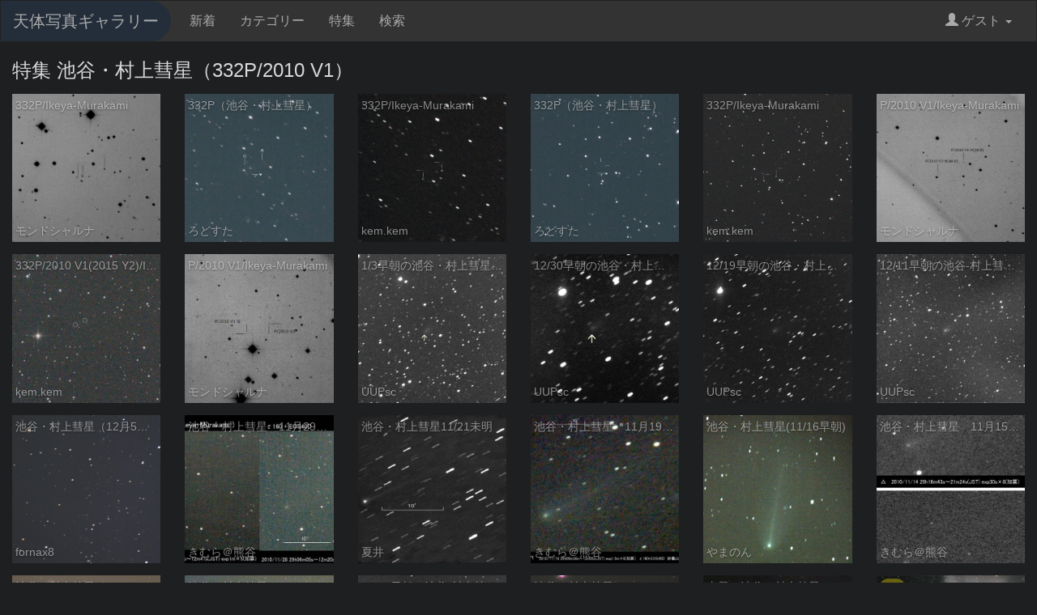

--- FILE ---
content_type: text/html;charset=UTF-8
request_url: http://www.astroarts.co.jp/photo-gallery/special/81
body_size: 3229
content:
<!DOCTYPE html>

<html>
  <head>
	  <meta charset="utf-8">
	  <meta name="viewport" content="width=device-width, initial-scale=1">
    <meta name="keywords" content="天体画像, 天体写真, ギャラリー, CCD, デジカメ, デジタルカメラ">
    <title>特集 池谷・村上彗星（332P/2010 V1） - 天体写真ギャラリー</title>
    <link rev="made" href="mailto:webmaster&#64;astroarts.co.jp">
    <link rel="stylesheet" href="/photo-gallery/vendor/bootstrap-3.3.7/css/styles.css">
    <link rel="stylesheet" href="/photo-gallery/css/common.css" type="text/css">
    <script src="https://cdnjs.cloudflare.com/ajax/libs/jquery/3.3.1/jquery.min.js"></script>
    <script src="/photo-gallery/vendor/bootstrap-3.3.7/js/bootstrap.min.js"></script>
    
  </head>

  <body data-base="/photo-gallery/">
    <!-- Google Tag Manager -->
    <noscript><iframe src="//www.googletagmanager.com/ns.html?id=GTM-WQHJQV" height="0" width="0" style="display:none;visibility:hidden"></iframe></noscript>
    <script>(function(w,d,s,l,i){w[l]=w[l]||[];w[l].push({'gtm.start':new Date().getTime(),event:'gtm.js'});var f=d.getElementsByTagName(s)[0],j=d.createElement(s),dl=l!='dataLayer'?'&l='+l:'';j.async=true;j.src='//www.googletagmanager.com/gtm.js?id='+i+dl;f.parentNode.insertBefore(j,f);})(window,document,'script','dataLayer','GTM-WQHJQV');</script>
    <!-- End Google Tag Manager -->
    <nav class="navbar navbar-default">
      <div class="container-fluid">
        <!-- Brand and toggle get grouped for better mobile display -->
        <div class="navbar-header">
          <button type="button" class="navbar-toggle collapsed" data-toggle="collapse" data-target="#bs-example-navbar-collapse-1" aria-expanded="false">
            <span class="sr-only">Toggle navigation</span>
            <span class="icon-bar"></span>
            <span class="icon-bar"></span>
            <span class="icon-bar"></span>
          </button>
          <a class="navbar-brand" href="/photo-gallery">天体写真ギャラリー</a>
        </div>

        <!-- Collect the nav links, forms, and other content for toggling -->
        <div class="collapse navbar-collapse" id="bs-example-navbar-collapse-1">
          <ul class="nav navbar-nav">
            <li><a href="/photo-gallery/list">新着</a></li>
            <li><a href="/photo-gallery/category">カテゴリー</a></li>
            <li><a href="/photo-gallery/special">特集</a></li>
            <li><a href="/photo-gallery/search">検索</a></li>
          </ul>
          <ul class="nav navbar-nav navbar-right">
            <li class="dropdown">
              <a href="#" class="dropdown-toggle" data-toggle="dropdown" role="button" aria-haspopup="true" aria-expanded="false"><span class="glyphicon glyphicon-user"></span> ゲスト <span class="caret"></span></a>
              <ul class="dropdown-menu">
                  <li><a href="/photo-gallery/login">ログイン</a></li>
              </ul>
            </li>
          </ul>
        </div><!-- /.navbar-collapse -->
      </div><!-- /.container-fluid -->
    </nav>

	  <div class="container-fluid">
		  <div class="content">
			  <h2 class="title">特集 池谷・村上彗星（332P/2010 V1）</h2>
  <div class="photo-list">
	<div class="row">
		  <div class="col-xxs-12 col-xs-6 col-sm-3 col-lg-2">
			  <div class="item">
				    <div class="image"><a href="/photo-gallery/photo/31872"><img class="lazyload" data-src="https://www.astroarts.co.jp/photo-gallery/data/shaadi/31872_s.jpg" data-original="https://www.astroarts.co.jp/photo-gallery/data/shaadi/31872_s.jpg" src="/photo-gallery/image/loading_s.svg" alt="332P/Ikeya-Murakami"></a></div>
				  <div class="title text" title="332P/Ikeya-Murakami">332P/Ikeya-Murakami</div>
				  <div class="name text">モンドシャルナ</div>
			  </div>
		  </div>
		  <div class="col-xxs-12 col-xs-6 col-sm-3 col-lg-2">
			  <div class="item">
				    <div class="image"><a href="/photo-gallery/photo/31130"><img class="lazyload" data-src="https://www.astroarts.co.jp/photo-gallery/data/rodosuta/31130_s.jpg" data-original="https://www.astroarts.co.jp/photo-gallery/data/rodosuta/31130_s.jpg" src="/photo-gallery/image/loading_s.svg" alt="332P（池谷・村上彗星）"></a></div>
				  <div class="title text" title="332P（池谷・村上彗星）">332P（池谷・村上彗星）</div>
				  <div class="name text">ろどすた</div>
			  </div>
		  </div>
		  <div class="col-xxs-12 col-xs-6 col-sm-3 col-lg-2">
			  <div class="item">
				    <div class="image"><a href="/photo-gallery/photo/31076"><img class="lazyload" data-src="https://www.astroarts.co.jp/photo-gallery/data/kem_2003/31076_s.jpg" data-original="https://www.astroarts.co.jp/photo-gallery/data/kem_2003/31076_s.jpg" src="/photo-gallery/image/loading_s.svg" alt="332P/Ikeya-Murakami"></a></div>
				  <div class="title text" title="332P/Ikeya-Murakami">332P/Ikeya-Murakami</div>
				  <div class="name text">kem.kem</div>
			  </div>
		  </div>
		  <div class="col-xxs-12 col-xs-6 col-sm-3 col-lg-2">
			  <div class="item">
				    <div class="image"><a href="/photo-gallery/photo/31056"><img class="lazyload" data-src="https://www.astroarts.co.jp/photo-gallery/data/rodosuta/31056_s.jpg" data-original="https://www.astroarts.co.jp/photo-gallery/data/rodosuta/31056_s.jpg" src="/photo-gallery/image/loading_s.svg" alt="332P（池谷・村上彗星）"></a></div>
				  <div class="title text" title="332P（池谷・村上彗星）">332P（池谷・村上彗星）</div>
				  <div class="name text">ろどすた</div>
			  </div>
		  </div>
		  <div class="col-xxs-12 col-xs-6 col-sm-3 col-lg-2">
			  <div class="item">
				    <div class="image"><a href="/photo-gallery/photo/31016"><img class="lazyload" data-src="https://www.astroarts.co.jp/photo-gallery/data/kem_2003/31016_s.jpg" data-original="https://www.astroarts.co.jp/photo-gallery/data/kem_2003/31016_s.jpg" src="/photo-gallery/image/loading_s.svg" alt="332P/Ikeya-Murakami"></a></div>
				  <div class="title text" title="332P/Ikeya-Murakami">332P/Ikeya-Murakami</div>
				  <div class="name text">kem.kem</div>
			  </div>
		  </div>
		  <div class="col-xxs-12 col-xs-6 col-sm-3 col-lg-2">
			  <div class="item">
				    <div class="image"><a href="/photo-gallery/photo/30738"><img class="lazyload" data-src="https://www.astroarts.co.jp/photo-gallery/data/shaadi/30738_s.jpg" data-original="https://www.astroarts.co.jp/photo-gallery/data/shaadi/30738_s.jpg" src="/photo-gallery/image/loading_s.svg" alt="P/2010 V1/Ikeya-Murakami"></a></div>
				  <div class="title text" title="P/2010 V1/Ikeya-Murakami">P/2010 V1/Ikeya-Murakami</div>
				  <div class="name text">モンドシャルナ</div>
			  </div>
		  </div>
		  <div class="col-xxs-12 col-xs-6 col-sm-3 col-lg-2">
			  <div class="item">
				    <div class="image"><a href="/photo-gallery/photo/30710"><img class="lazyload" data-src="https://www.astroarts.co.jp/photo-gallery/data/kem_2003/30710_s.jpg" data-original="https://www.astroarts.co.jp/photo-gallery/data/kem_2003/30710_s.jpg" src="/photo-gallery/image/loading_s.svg" alt="332P/2010 V1(2015 Y2)/Ikeya-Murakami"></a></div>
				  <div class="title text" title="332P/2010 V1(2015 Y2)/Ikeya-Murakami">332P/2010 V1(2015 Y2)/Ikeya-Murakami</div>
				  <div class="name text">kem.kem</div>
			  </div>
		  </div>
		  <div class="col-xxs-12 col-xs-6 col-sm-3 col-lg-2">
			  <div class="item">
				    <div class="image"><a href="/photo-gallery/photo/30518"><img class="lazyload" data-src="https://www.astroarts.co.jp/photo-gallery/data/shaadi/30518_s.jpg" data-original="https://www.astroarts.co.jp/photo-gallery/data/shaadi/30518_s.jpg" src="/photo-gallery/image/loading_s.svg" alt="P/2010 V1/Ikeya-Murakami"></a></div>
				  <div class="title text" title="P/2010 V1/Ikeya-Murakami">P/2010 V1/Ikeya-Murakami</div>
				  <div class="name text">モンドシャルナ</div>
			  </div>
		  </div>
		  <div class="col-xxs-12 col-xs-6 col-sm-3 col-lg-2">
			  <div class="item">
				    <div class="image"><a href="/photo-gallery/photo/4368"><img class="lazyload" data-src="https://www.astroarts.co.jp/photo-gallery/data/UUPsc/4368_s.jpg" data-original="https://www.astroarts.co.jp/photo-gallery/data/UUPsc/4368_s.jpg" src="/photo-gallery/image/loading_s.svg" alt="1/3早朝の池谷・村上彗星(P/2010　V1)"></a></div>
				  <div class="title text" title="1/3早朝の池谷・村上彗星(P/2010　V1)">1/3早朝の池谷・村上彗星(P/2010　V1)</div>
				  <div class="name text">UUPsc</div>
			  </div>
		  </div>
		  <div class="col-xxs-12 col-xs-6 col-sm-3 col-lg-2">
			  <div class="item">
				    <div class="image"><a href="/photo-gallery/photo/4284"><img class="lazyload" data-src="https://www.astroarts.co.jp/photo-gallery/data/UUPsc/4284_s.jpg" data-original="https://www.astroarts.co.jp/photo-gallery/data/UUPsc/4284_s.jpg" src="/photo-gallery/image/loading_s.svg" alt="12/30早朝の池谷・村上彗星(P/2010　V1)"></a></div>
				  <div class="title text" title="12/30早朝の池谷・村上彗星(P/2010　V1)">12/30早朝の池谷・村上彗星(P/2010　V1)</div>
				  <div class="name text">UUPsc</div>
			  </div>
		  </div>
		  <div class="col-xxs-12 col-xs-6 col-sm-3 col-lg-2">
			  <div class="item">
				    <div class="image"><a href="/photo-gallery/photo/4185"><img class="lazyload" data-src="https://www.astroarts.co.jp/photo-gallery/data/UUPsc/4185_s.jpg" data-original="https://www.astroarts.co.jp/photo-gallery/data/UUPsc/4185_s.jpg" src="/photo-gallery/image/loading_s.svg" alt="12/19早朝の池谷・村上彗星(P/2010　V1)"></a></div>
				  <div class="title text" title="12/19早朝の池谷・村上彗星(P/2010　V1)">12/19早朝の池谷・村上彗星(P/2010　V1)</div>
				  <div class="name text">UUPsc</div>
			  </div>
		  </div>
		  <div class="col-xxs-12 col-xs-6 col-sm-3 col-lg-2">
			  <div class="item">
				    <div class="image"><a href="/photo-gallery/photo/4099"><img class="lazyload" data-src="https://www.astroarts.co.jp/photo-gallery/data/UUPsc/4099_s.jpg" data-original="https://www.astroarts.co.jp/photo-gallery/data/UUPsc/4099_s.jpg" src="/photo-gallery/image/loading_s.svg" alt="12/11早朝の池谷-村上彗星(P/2010　V1)"></a></div>
				  <div class="title text" title="12/11早朝の池谷-村上彗星(P/2010　V1)">12/11早朝の池谷-村上彗星(P/2010　V1)</div>
				  <div class="name text">UUPsc</div>
			  </div>
		  </div>
		  <div class="col-xxs-12 col-xs-6 col-sm-3 col-lg-2">
			  <div class="item">
				    <div class="image"><a href="/photo-gallery/photo/4056"><img class="lazyload" data-src="https://www.astroarts.co.jp/photo-gallery/data/fornax008/4056_s.jpg" data-original="https://www.astroarts.co.jp/photo-gallery/data/fornax008/4056_s.jpg" src="/photo-gallery/image/loading_s.svg" alt="池谷・村上彗星（12月5日未明）"></a></div>
				  <div class="title text" title="池谷・村上彗星（12月5日未明）">池谷・村上彗星（12月5日未明）</div>
				  <div class="name text">fornax8</div>
			  </div>
		  </div>
		  <div class="col-xxs-12 col-xs-6 col-sm-3 col-lg-2">
			  <div class="item">
				    <div class="image"><a href="/photo-gallery/photo/3974"><img class="lazyload" data-src="https://www.astroarts.co.jp/photo-gallery/data/kimuratakashi/3974_s.jpg" data-original="https://www.astroarts.co.jp/photo-gallery/data/kimuratakashi/3974_s.jpg" src="/photo-gallery/image/loading_s.svg" alt="池谷・村上彗星　11月29，30日明け方"></a></div>
				  <div class="title text" title="池谷・村上彗星　11月29，30日明け方">池谷・村上彗星　11月29，30日明け方</div>
				  <div class="name text">きむら＠熊谷</div>
			  </div>
		  </div>
		  <div class="col-xxs-12 col-xs-6 col-sm-3 col-lg-2">
			  <div class="item">
				    <div class="image"><a href="/photo-gallery/photo/3917"><img class="lazyload" data-src="https://www.astroarts.co.jp/photo-gallery/data/spica28/3917_s.jpg" data-original="https://www.astroarts.co.jp/photo-gallery/data/spica28/3917_s.jpg" src="/photo-gallery/image/loading_s.svg" alt="池谷・村上彗星11/21未明"></a></div>
				  <div class="title text" title="池谷・村上彗星11/21未明">池谷・村上彗星11/21未明</div>
				  <div class="name text">夏井</div>
			  </div>
		  </div>
		  <div class="col-xxs-12 col-xs-6 col-sm-3 col-lg-2">
			  <div class="item">
				    <div class="image"><a href="/photo-gallery/photo/3916"><img class="lazyload" data-src="https://www.astroarts.co.jp/photo-gallery/data/kimuratakashi/3916_s.jpg" data-original="https://www.astroarts.co.jp/photo-gallery/data/kimuratakashi/3916_s.jpg" src="/photo-gallery/image/loading_s.svg" alt="池谷・村上彗星　11月19日未明"></a></div>
				  <div class="title text" title="池谷・村上彗星　11月19日未明">池谷・村上彗星　11月19日未明</div>
				  <div class="name text">きむら＠熊谷</div>
			  </div>
		  </div>
		  <div class="col-xxs-12 col-xs-6 col-sm-3 col-lg-2">
			  <div class="item">
				    <div class="image"><a href="/photo-gallery/photo/3853"><img class="lazyload" data-src="https://www.astroarts.co.jp/photo-gallery/data/yamanon/3853_s.jpg" data-original="https://www.astroarts.co.jp/photo-gallery/data/yamanon/3853_s.jpg" src="/photo-gallery/image/loading_s.svg" alt="池谷・村上彗星(11/16早朝)"></a></div>
				  <div class="title text" title="池谷・村上彗星(11/16早朝)">池谷・村上彗星(11/16早朝)</div>
				  <div class="name text">やまのん</div>
			  </div>
		  </div>
		  <div class="col-xxs-12 col-xs-6 col-sm-3 col-lg-2">
			  <div class="item">
				    <div class="image"><a href="/photo-gallery/photo/3847"><img class="lazyload" data-src="https://www.astroarts.co.jp/photo-gallery/data/kimuratakashi/3847_s.jpg" data-original="https://www.astroarts.co.jp/photo-gallery/data/kimuratakashi/3847_s.jpg" src="/photo-gallery/image/loading_s.svg" alt="池谷・村上彗星　11月15日、16日明け方"></a></div>
				  <div class="title text" title="池谷・村上彗星　11月15日、16日明け方">池谷・村上彗星　11月15日、16日明け方</div>
				  <div class="name text">きむら＠熊谷</div>
			  </div>
		  </div>
		  <div class="col-xxs-12 col-xs-6 col-sm-3 col-lg-2">
			  <div class="item">
				    <div class="image"><a href="/photo-gallery/photo/3833"><img class="lazyload" data-src="https://www.astroarts.co.jp/photo-gallery/data/r-kuroki/3833_s.jpg" data-original="https://www.astroarts.co.jp/photo-gallery/data/r-kuroki/3833_s.jpg" src="/photo-gallery/image/loading_s.svg" alt="池谷・村上彗星"></a></div>
				  <div class="title text" title="池谷・村上彗星">池谷・村上彗星</div>
				  <div class="name text">Blackwood_22</div>
			  </div>
		  </div>
		  <div class="col-xxs-12 col-xs-6 col-sm-3 col-lg-2">
			  <div class="item">
				    <div class="image"><a href="/photo-gallery/photo/3826"><img class="lazyload" data-src="https://www.astroarts.co.jp/photo-gallery/data/nekopocke/3826_s.jpg" data-original="https://www.astroarts.co.jp/photo-gallery/data/nekopocke/3826_s.jpg" src="/photo-gallery/image/loading_s.svg" alt="池谷・村上彗星"></a></div>
				  <div class="title text" title="池谷・村上彗星">池谷・村上彗星</div>
				  <div class="name text">てんてん</div>
			  </div>
		  </div>
		  <div class="col-xxs-12 col-xs-6 col-sm-3 col-lg-2">
			  <div class="item">
				    <div class="image"><a href="/photo-gallery/photo/3823"><img class="lazyload" data-src="https://www.astroarts.co.jp/photo-gallery/data/UUPsc/3823_s.jpg" data-original="https://www.astroarts.co.jp/photo-gallery/data/UUPsc/3823_s.jpg" src="/photo-gallery/image/loading_s.svg" alt="11/13早朝の池谷-村上彗星(C/2010　V1)"></a></div>
				  <div class="title text" title="11/13早朝の池谷-村上彗星(C/2010　V1)">11/13早朝の池谷-村上彗星(C/2010　V1)</div>
				  <div class="name text">UUPsc</div>
			  </div>
		  </div>
		  <div class="col-xxs-12 col-xs-6 col-sm-3 col-lg-2">
			  <div class="item">
				    <div class="image"><a href="/photo-gallery/photo/3820"><img class="lazyload" data-src="https://www.astroarts.co.jp/photo-gallery/data/ich-t/3820_s.jpg" data-original="https://www.astroarts.co.jp/photo-gallery/data/ich-t/3820_s.jpg" src="/photo-gallery/image/loading_s.svg" alt="池谷・村上彗星（C/2010V1)"></a></div>
				  <div class="title text" title="池谷・村上彗星（C/2010V1)">池谷・村上彗星（C/2010V1)</div>
				  <div class="name text">ich</div>
			  </div>
		  </div>
		  <div class="col-xxs-12 col-xs-6 col-sm-3 col-lg-2">
			  <div class="item">
				    <div class="image"><a href="/photo-gallery/photo/3799"><img class="lazyload" data-src="https://www.astroarts.co.jp/photo-gallery/data/takaoka/3799_s.jpg" data-original="https://www.astroarts.co.jp/photo-gallery/data/takaoka/3799_s.jpg" src="/photo-gallery/image/loading_s.svg" alt="土星と池谷・村上彗星( C/2010 V1)"></a></div>
				  <div class="title text" title="土星と池谷・村上彗星( C/2010 V1)">土星と池谷・村上彗星( C/2010 V1)</div>
				  <div class="name text">takaoka</div>
			  </div>
		  </div>
	  <div class="col-xxs-12 col-xs-6 col-sm-3 col-lg-2">
		  <div class="item promotion">
			    <div class="image"><a href="https://www.astroarts.co.jp/cgi-bin/ads/go?query=aa_stlshot3_s"><img class="lazyload" data-src="https://www.astroarts.co.jp/image/banner/bn_stlshot3_s.png" data-original="https://www.astroarts.co.jp/image/banner/bn_stlshot3_s.png" src="/photo-gallery/image/loading_s.svg"></a></div>
			  <div class="text">PR</div>
		  </div>
	  </div>
	</div>
</div>


<nav>
	<ul class="pagination">
		<li class="disabled"><span aria-hidden="true">&laquo;</span></li>
		<li class="active"><a href="/photo-gallery/special/81/1">1</a></li>
		<li><a href="/photo-gallery/special/81/2">2</a></li>
		<li><a href="/photo-gallery/special/81/3">3</a></li>
		<li><a href="/photo-gallery/special/81/2"><span aria-hidden="true">&raquo;</span><span class="sr-only">次へ</span></a></li>
	</ul>
</nav>


		  </div>
    </div>

	  <footer>
      <div class="container site-map">
        <div class="row">
          <div class="col col-sm-4">
            <h2>サイトマップ</h2>
            <ul>
              <li><a href="/photo-gallery">ホーム</a></li>
              <li><a href="/photo-gallery/docs/about">天体写真ギャラリーについて</a></li>
              <li><a href="/photo-gallery/docs/term">利用規約</a></li>
              <li><a href="/photo-gallery/login">ログイン/新規登録</a></li>
              <li><a href="https://www.astroarts.co.jp/official/enquire/input?category=postimage">お問い合わせ</a></li>
            </ul>
          </div>
          <div class="col col-sm-4">
            <h2>会社情報</h2>
            <ul>
              <li><a href="https://www.astroarts.co.jp/">アストロアーツ</a></li>
              <li><a href="https://www.astroarts.co.jp/products/index-j.shtml">製品情報</a></li>
              <li><a href="https://www.astroarts.co.jp/hoshinavi/index-j.shtml">星ナビ</a></li>
              <li><a href="https://www.astroarts.co.jp/alacarte/index-j.shtml">星空ガイド</a></li>
              <li><a href="https://www.astroarts.co.jp/shop/index-j.shtml">オンラインショップ</a></li>
              <li><a href="https://www.astroarts.co.jp/official/privacy_policy-j.shtml">プライバシー・ポリシー</a></li>
            </ul>
          </div>
          <div class="col col-sm-4">
            <h2>Follow</h2>
            <ul>
              <li><a href="https://www.astroarts.co.jp/">アストロアーツ</a></li>
              <li><a href="https://twitter.com/AstroArts">Twitter</a></li>
              <li><a href="https://www.youtube.com/user/AstroArtsVideo">YouTube</a></li>
              <li><a href="https://www.astroarts.co.jp/mailmag/index-j.php">星空アナウンス</a></li>
            </ul>
          </div>
        </div>
		    <!-- copyright -->
		    <div class="copyright">
			    Copyright &copy; <a class="brand" href="https://www.astroarts.co.jp/index-j.html">AstroArts Inc</a>. All rights reserved.
		    </div>
      </div>
	  </footer>
    	<script src="https://cdnjs.cloudflare.com/ajax/libs/jquery.lazyload/1.9.1/jquery.lazyload.min.js"></script>
<script>
	$(document).ready(function(){
	  $('.lazyload').lazyload();
	});
</script>


</body>
</html>
